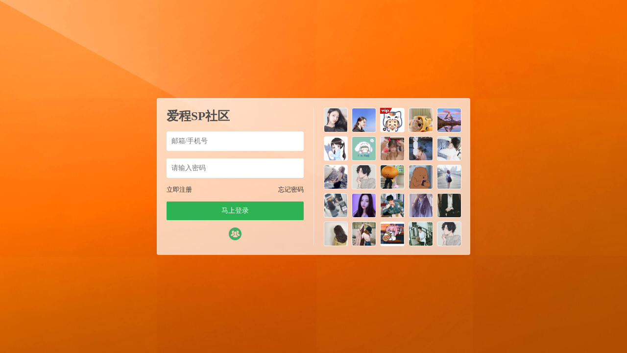

--- FILE ---
content_type: text/html; charset=UTF-8
request_url: https://topspank.com/363.html
body_size: 6981
content:






<script type="text/javascript">var jinsom={"post_id":363,"post_url":"https:\/\/topspank.com\/363.html","post_type":"normal","wp_post_type":"post","post_reprint":"","is_bbs_post":true,"bbs_id":10,"site_name":"\u7231\u7a0bSP\u793e\u533a","ajax_url":"https:\/\/topspank.com\/wp-admin\/admin-ajax.php","admin_url":"https:\/\/topspank.com\/wp-admin\/","home_url":"https:\/\/topspank.com","member_url":"https:\/\/topspank.com\/author\/0","permalink_structure":1,"member_url_permalink":"https:\/\/topspank.com\/author\/0?","theme_url":"\/wp-content\/themes\/LightSNS","cdn_url":"\/wp-content\/themes\/LightSNS\/cdn","page_template":"","user_url":"https:\/\/topspank.com\/author\/0","current_url":"https:\/\/topspank.com\/363.html","permalink":"https:\/\/topspank.com\/363.html","jinsom_ajax_url":"\/wp-content\/themes\/LightSNS\/module","mobile_ajax_url":"\/wp-content\/themes\/LightSNS\/mobile\/module","module_url":"\/wp-content\/themes\/LightSNS\/module","content_url":"\/wp-content","module_link":"\/wp-content\/module","user_id":0,"ip":"3.23.79.146","nickname":"<font class=\"user-0\"><\/font>","nickname_base":false,"nickname_link":"<a href=\"https:\/\/topspank.com\/author\/0\" target=\"_blank\"><\/a>","current_user_name":false,"user_name":"<a href=\"https:\/\/topspank.com\/author\/0\"><\/a>","user_on_off":1,"is_vip":0,"is_author":0,"is_single":1,"is_tag":0,"is_search":0,"is_page":0,"is_home":0,"is_category":0,"is_tax":0,"is_mobile":0,"is_login":0,"is_black":0,"app":"\/wp-content\/themes\/LightSNS\/mobile\/","api":"\/wp-content\/themes\/LightSNS\/api\/","loading":"<div class=\"jinsom-load\"><div class=\"jinsom-loading\"><i><\/i><i><\/i><i><\/i><\/div><\/div>","loading_post":"<div class=\"jinsom-load-post\"><div class=\"jinsom-loading-post\"><i><\/i><i><\/i><i><\/i><i><\/i><i><\/i><\/div><\/div>","loading_info":"<div class=\"jinsom-info-card-loading\"><img src=\"https:\/\/topspank.com\/wp-admin\/\/images\/spinner.gif\"><p>\u8d44\u6599\u52a0\u8f7d\u4e2d...<\/p><\/div>","empty":"<div class=\"jinsom-empty-page\"><i class=\"jinsom-icon jinsom-kong\"><\/i><div class=\"title\"><p>\u6682\u6ca1\u6709\u6570\u636e<\/p><\/div><\/div>","verify":"","vip":"","vip_icon":"","lv":"<span class=\"jinsom-mark jinsom-lv\" title=\"\u7ecf\u9a8c\u503c\uff1a0\" style=\"background:linear-gradient(160deg, #0093E9 0%, #80D0C7 100%);color:#ffffff\">Lv.1<\/span>","exp":0,"honor":"","avatar":"<img loading=\"lazy\" src=\"\/wp-content\/themes\/LightSNS\/images\/default-cover.jpg\" class=\"avatar avatar-0 avatar-normal opacity\" width=\"100\" height=\"100\" alt=\"\"\/>","avatar_url":"\/wp-content\/themes\/LightSNS\/images\/default-cover.jpg","is_admin":0,"is_admin_x":0,"credit":false,"wechat_cash":0,"alipay_cash":0,"user_data":1,"user_verify":false,"credit_name":"\u91d1\u5e01","money_name":"\u4f59\u989d","extcredits_name":"\u6d3b\u8dc3\u5ea6","extcredits":0,"cash_ratio":"10","cash_mini_number":"5000","login_on_off":1,"phone_on_off":0,"email_on_off":0,"publish_is_phone":0,"publish_is_email":0,"is_phone":0,"is_miniprogram":0,"miniprogram_ios_stop_pay":0,"chat_group_novip_note_max":5,"is_email":0,"chat_group_join_text":"&lt;j onclick=&quot;jinsom_open_group_chat_join_buy()&quot;&gt;&lt;n&gt;&lt;\/n&gt;&lt;font&gt;\u6765\u4e86&lt;\/font&gt;&lt;\/j&gt;","bbs_name":"\u8bba\u575b","referral_link_name":"t","words_images_max":"12","machine_verify_appid":"197383229","sns_home_load_type":"scroll","waterfull_margin":"15","sort":"normal","smile_url":"\/","smile_add":"[{\"name\":\"emoji\",\"number\":\"98\",\"smile_url\":\"emoji\"}]","upload_video_type":"mp4,m3u8,flv,mov","upload_file_type":"jpg,png,gif,zip,mp3,mp4,wav,txt,doc,xls,pdf","upload_music_type":"mp3,wav","websocket":1,"websocket_domain":"spanksns.com","websocket_port":"1314","websocket_wss":1,"websocket_gift_on_off":"1","websocket_chat_inputing":"1","who":0};</script><meta name='robots' content='max-image-preview:large' />
<style id='wp-img-auto-sizes-contain-inline-css' type='text/css'>
img:is([sizes=auto i],[sizes^="auto," i]){contain-intrinsic-size:3000px 1500px}
/*# sourceURL=wp-img-auto-sizes-contain-inline-css */
</style>
<link rel='stylesheet' id='LS-KJHF-css' href='/wp-content/module/public/gadget/LS_KJHF/css.css' type='text/css' media='all' />

<style id='classic-theme-styles-inline-css' type='text/css'>
/*! This file is auto-generated */
.wp-block-button__link{color:#fff;background-color:#32373c;border-radius:9999px;box-shadow:none;text-decoration:none;padding:calc(.667em + 2px) calc(1.333em + 2px);font-size:1.125em}.wp-block-file__button{background:#32373c;color:#fff;text-decoration:none}
/*# sourceURL=/wp-includes/css/classic-themes.min.css */
</style>
<link rel='stylesheet' id='iconfont-css' href='/wp-content/themes/LightSNS/cdn/assets/fonts/iconfont.css' type='text/css' media='all' />
<link rel='stylesheet' id='fancybox-css' href='/wp-content/themes/LightSNS/cdn/assets/css/jquery.fancybox.min.css' type='text/css' media='all' />
<link rel='stylesheet' id='awesome-css' href='/wp-content/themes/LightSNS/cdn/assets/css/font-awesome.min.css' type='text/css' media='all' />
<link rel='stylesheet' id='Swiper-css' href='/wp-content/themes/LightSNS/cdn/assets/css/swiper.min.css' type='text/css' media='all' />
<link rel='stylesheet' id='layui-css' href='/wp-content/themes/LightSNS/cdn/extend/layui/css/layui.css' type='text/css' media='all' />
<link rel='stylesheet' id='jinsom-css' href='/wp-content/themes/LightSNS/cdn/assets/css/jinsom.min.css' type='text/css' media='all' />
<link rel='stylesheet' id='ueditor-Highlighter-css-css' href='https://topspank.com/Extend/editor/pc/ueditor/third-party/SyntaxHighlighter/shCoreDefault.css' type='text/css' media='all' />
<link rel='stylesheet' id='LS-SP-css' href='/wp-content/module/public/function/LS_SP/css.css' type='text/css' media='all' />
<script type="text/javascript" src="/wp-content/themes/LightSNS/cdn/assets/js/xgplayer.js" id="xgplayer-js"></script>
<script type="text/javascript" src="/wp-content/themes/LightSNS/cdn/assets/js/xgplayer-hls.js" id="xgplayer-hls-js"></script>
<script type="text/javascript" src="/wp-content/themes/LightSNS/cdn/assets/js/xgplayer-flv.js" id="xgplayer-flv-js"></script>
<script type="text/javascript" src="/wp-content/themes/LightSNS/cdn/assets/js/jquery.min.js" id="jquery-js"></script>
<script type="text/javascript" src="/wp-content/themes/LightSNS/cdn/assets/js/jquery.qrcode.min.js" id="qrcode-js"></script>
<script type="text/javascript" src="/wp-content/themes/LightSNS/cdn/assets/js/masonry.min.js" id="masonry-min-js"></script>
<script type="text/javascript" src="/wp-content/themes/LightSNS/cdn/assets/js/imagesloaded.min.js" id="masonry-imagesloaded-js"></script>
<script type="text/javascript" src="/wp-content/themes/LightSNS/cdn/assets/js/jquery.fancybox.min.js" id="fancybox-js"></script>
<script type="text/javascript" src="/wp-content/themes/LightSNS/cdn/assets/js/player.js" id="music-player-js"></script>
<script type="text/javascript" src="/wp-content/themes/LightSNS/cdn/extend/layui/layui.js" id="layui-js"></script>
<script type="text/javascript" src="/wp-content/themes/LightSNS/cdn/assets/js/login.js" id="login-js"></script>
<script type="text/javascript" src="/wp-content/themes/LightSNS/cdn/assets/js/comment.js" id="comment-js"></script>
<script type="text/javascript" src="/wp-content/themes/LightSNS/cdn/assets/js/delete.js" id="delete-js"></script>
<script type="text/javascript" src="/wp-content/themes/LightSNS/cdn/assets/js/chat.js" id="chat-js"></script>
<script type="text/javascript" src="/wp-content/themes/LightSNS/cdn/assets/js/publish.js" id="publish-js"></script>
<script type="text/javascript" src="/wp-content/themes/LightSNS/cdn/assets/js/editor.js" id="editor1-js"></script>
<script type="text/javascript" src="/wp-content/themes/LightSNS/cdn/assets/js/post.js" id="post-js"></script>
<script type="text/javascript" src="/wp-content/themes/LightSNS/cdn/assets/js/jinsom.js" id="jinsom-js"></script>
<script type="text/javascript" src="https://topspank.com/Extend/editor/pc/ueditor/ueditor.config.js" id="ueditor-a-js-js"></script>
<script type="text/javascript" src="https://topspank.com/Extend/editor/pc/ueditor/ueditor.all.min.js" id="ueditor-b-js-js"></script>
<script type="text/javascript" src="https://topspank.com/Extend/editor/pc/ueditor/third-party/SyntaxHighlighter/shCore.js" id="ueditor-Highlighter-js-js"></script>
		<script>
			document.documentElement.className = document.documentElement.className.replace('no-js', 'js');
		</script>
				<style>
			.no-js img.lazyload {
				display: none;
			}

			figure.wp-block-image img.lazyloading {
				min-width: 150px;
			}

						.lazyload, .lazyloading {
				opacity: 0;
			}

			.lazyloaded {
				opacity: 1;
				transition: opacity 400ms;
				transition-delay: 0ms;
			}

					</style>
		<link rel="icon" href="/wp-content/uploads/2020/09/cropped-橙子-1-1-32x32.png" sizes="32x32" />
<link rel="icon" href="/wp-content/uploads/2020/09/cropped-橙子-1-1-192x192.png" sizes="192x192" />
<link rel="apple-touch-icon" href="/wp-content/uploads/2020/09/cropped-橙子-1-1-180x180.png" />
<meta name="msapplication-TileImage" content="/wp-content/uploads/2020/09/cropped-橙子-1-1-270x270.png" />
<!DOCTYPE html>
<html>
<head>
<title>爱程SP社区-登录</title>
<meta name="keywords" content="sm交友,字母圈,sp社区,训诫文,sp交友,sp视频,sp小说,女贝网,小贝sp,小贝家园,潇湘同城,汉责,汉责文化,sp论坛,sm论坛,spank论坛,spanking视频,小圈交友,打屁股视频" />
<meta name="description" content="一个专属于sp小圈的社区"/> 
<style type="text/css">
*:focus{
    outline: none;
}
.opacity:hover{
    opacity: 0.8;
}
.clear:after{
    display: block;
    content: '';
    clear: both;
}
li{
	list-style: none;
}
body {
    margin: 0;
    background-color: #89a6c6;
    background: linear-gradient(to right,#89a6c6, rgb(160, 191, 225));
        background-image: url(/wp-content/uploads/2020/09/banner.jpg);
    background-repeat: no-repeat,no-repeat;
    background-position: center center,center center;
    background-size: cover,cover;
        overflow: hidden;
    
}
.jinsom-login-page {
    display: flex;
    align-items: center;
    height: 100%;
}
.jinsom-login-page-form {
    margin-left: auto;
    margin-right: auto;
    background-color: rgba(255, 255, 255, 0.7);
    padding: 20px;
    display: flex;
    width: 640px;
    border-radius: 4px;
    box-sizing: border-box;
    height: 320px;
}
.jinsom-login-page-form .left {
    width: 300px;
    padding-right: 20px;
    flex: 1;
    border-right: 1px solid rgba(245, 245, 245, 0.5);
}
.jinsom-login-page-form .right {
    margin-left: 20px;
    flex: 1;
}
.jinsom-login-page-form .right li {
    float: left;
    margin-bottom: 10px;
    margin-right: 10px;
    width: calc((100% - 40px )/5);
    height: calc((100% - 40px )/5);
}
.jinsom-login-page-form .right li:nth-child(5n) {
    margin-right: 0;
}
.jinsom-login-page-form .right li img {
    width: 100%;
    height: 100%;
    cursor: pointer;
    border-radius: 4px;
    object-fit: cover;
}
.jinsom-login-page-form .left input {
    border: none;
    padding: 12px 10px;
    width: 100%;
    box-sizing: border-box;
    border-radius: 4px;
}
.jinsom-login-page-form .btn {
    background-color: #2eb354;
    color: #fff;
    text-align: center;
    padding: 10px 10px;
    border-radius: 2px;
    cursor: pointer;
}
.jinsom-login-page-form .left p {
    margin: 15px 0;
}
.jinsom-login-page-form .action {
    margin-bottom: 15px;
}
.jinsom-login-page-form .action span:last-child {
    float: right;
}
.jinsom-login-page-form .action span:hover {
    text-decoration: underline;
}
.jinsom-login-page-form .action span {
    color: #333;
    font-size: 13px;
    cursor: pointer;
}
.jinsom-login-page-form .social {
    margin-top: 15px;
    text-align: center;
    display: flex;
    justify-content: center;
    align-items: center;
}
.jinsom-login-page-form .social iconpark-icon {
    font-size: 26px;
}
.jinsom-login-page-form .social i {
    font-size: 26px;
}
.jinsom-login-page-form .social a {
    margin-right: 10px;
    transition: all .3s ease;
    display: inline-block;
}
.jinsom-login-page-form .social a:hover {
    transform: translateY(-4px);
}
.jinsom-login-page-form .social a:last-child {
    margin-right: 0;
}
.jinsom-login-page-form .social .phone {
    color: #107cd2;
}
.jinsom-login-page-form .social .qq {
    color: #4dafea;
}
.jinsom-login-page-form .social .weibo {
    color: #e6162d;
}
.jinsom-login-page-form .social .wechat {
    color: #3eb135;
}
.jinsom-login-page-form .left h1 {
    font-size: 25px;
    overflow: hidden;
    text-overflow: ellipsis;
    white-space: nowrap;
    color: #4d4d4d;
}

.jinsom-login-page-custom {
    position: absolute;
    bottom: 0;
    left: 50%;
    width: 640px;
    margin-left: -320px;
}
@media screen and (min-width: 1285px){
.jinsom-index-menu { position: fixed; top: 60px; width: 80px; overflow: hidden; z-index: 1; margin-left: -100px; background: #fff; }
.jinsom-index-menu-list { display: block; }
.jinsom-index-menu li { height: 40px; line-height: 40px; margin: 5px 10px; background: none; cursor: pointer; transition: background 0.5s; -webkit-transition: background 0.5s; border-radius: 5px;}
.jinsom-index-menu li:hover { background: #ed4040; transition: .5s; color: #fff; border-radius: 5px; }
.jinsom-index-menu li:hover:after {border-bottom-color:none;border-bottom: none;}
.jinsom-index-menu li.on { background: #ea1c1c; color: #fff; border-radius: 5px; }
.jinsom-index-menu li.on:after { border-bottom: none; }
.jinsom-slider { margin-bottom: 15px; }
}
.jinsom-menu>ul>li k {
    width: 5px;
    height: 5px;
    display: inline-block;
    background-color: #F44336;
    border-radius: 100%;
    position: absolute;
    top: 12px;
}
.cz {
    color: #FF5722 !important;
    font-weight: bold;
}
/*会员图标PC*/
.jinsom-mark img {
  position: relative;
  width:45px;
  height:16px;
  top: -1.5px;
  border-radius: 1vw;
}
/*我的主页会员大小*/
.item-after img{
  position: relative;
  width:40px;
  height:15px;
}
.title img{
  position: relative;
  width:40px;
  height:15px;
}
/*会员等级*/
.jinsom-lv img {
    width: 45px!important;
    height: 24px!important;
  	top: -1px!important;
    margin-left: -4px;
    /*margin-right: 4px;*/
    position: relative;
}
.jinsom-member-username .jinsom-lv img {
	top: 3.5px!important;
}
span#jinsom-honor-1 {
    margin-left: 5px;
}
/*官方头衔*/
a[href$="author/1"] font, a[href$="author/1"] .name font,
a[href$="author/10441"] font, a[href$="author/10441"] .name font{
    padding: 0 3px 0 0;
    border: 1px #f85959 solid;
    border-radius: 3px;
    font-size: 12px;
    position: relative;
    overflow: hidden;
    display: inline-table;
    line-height: 16px;
}
a[href$="author/1"] font:before,a[href$="author/1"] .name font:before,
a[href$="author/10441"] font:before, a[href$="author/10441"] .name font:before {
    position: relative;
    margin-right: 3px;
    padding: 3px;
    background: #f85959;
    color: #fff;
    content: "官方";
    font-size: 12px;
    border-radius: 1px 0 0 1px;
    left: -1px;
}
.jinsom-member-left-visitor a[href$="author/1"] font, .jinsom-sidebar-lattice-list a[href$="author/1"] font, 
.jinsom-member-left-visitor a[href$="author/1"] .name font, .jinsom-sidebar-lattice-list a[href$="author/1"] .name font,
.jinsom-member-left-visitor a[href$="author/10441"] font, .jinsom-sidebar-lattice-list a[href$="author/10441"] font, 
.jinsom-member-left-visitor a[href$="author/10441"] .name font, .jinsom-sidebar-lattice-list a[href$="author/10441"] .name font{
    padding: initial!important;
    border: initial!important;
    border-radius: initial!important;
    font-size: inherit!important;
    position: initial!important;
}
.jinsom-notice-content li a, 
.jinsom-member-left-visitor a font:before, 
.jinsom-sidebar-lattice-list a font:before, 
.jinsom-member-left-visitor a .name font:before, 
.jinsom-sidebar-lattice-list a.name font:before, 
#jinsom-plugin-barrage li a font:before, 
#jinsom-plugin-barrage li a font {
    max-width: unset!important;
    content: unset!important;
    border: unset!important;
}
/*评论时间隐藏*/
.jinsom-bbs-single-footer span:nth-child(5) {
    display: none;
}
.jinsom-comment-time {
    display: none;
}
</style>
<link rel="stylesheet" type="text/css" href="">
<script type="text/javascript" src=""></script>
<link rel='stylesheet' id='mobile_left_bar_a-css' href='https://topspank.com/wp-content/module/mobile/left_sidebar/style.css' type='text/css' media='all' />
</head>

<body class="wp-singular post-template-default single single-post postid-363 single-format-standard wp-theme-LightSNS theme-light">

<div class="jinsom-login-page">

<div class="jinsom-login-page-form clear">
<div class="left">
<h1 title="爱程SP社区">爱程SP社区</h1>
<p><input type="text" placeholder="邮箱/手机号" id="jinsom-page-username"></p>
<p><input type="password" placeholder="请输入密码" id="jinsom-page-password"></p>
<div class="action">
<span onclick="jinsom_login_form('注册帐号','reg-style',400)">立即注册</span>
<span onclick="jinsom_get_password_one_form()">忘记密码</span>
</div>
<div class="btn opacity" onclick="jinsom_page_login('','')">马上登录</div>
   
<div class="social">
<a href="javascript:jinsom_login_form('欢迎回来','login-password',350)"  rel="nofollow" class="username opacity"><span style="color:#47ae69"><i class="jinsom-icon jinsom-qixin-qunzu"></i></span></a></div>
</div>
<div class="right">

<li title="金加几礼"><img loading="lazy" src="/avatar/94.png" class="avatar avatar-113252 avatar-normal opacity" width="60" height="60" alt="金加几礼"/></p></li>
<li title="无人123"><img loading="lazy" src="/avatar/228.png" class="avatar avatar-113251 avatar-normal opacity" width="60" height="60" alt="无人123"/></p></li>
<li title="都或多或少是"><span class="jinsom-vip-icon"></span><img loading="lazy" src="/avatar/954.png" class="avatar avatar-113250 avatar-vip opacity" width="60" height="60" alt="都或多或少是"/></p></li>
<li title="iiii1"><img loading="lazy" src="/avatar/178.png" class="avatar avatar-113249 avatar-normal opacity" width="60" height="60" alt="iiii1"/></p></li>
<li title="wahh"><img loading="lazy" src="/avatar/470.png" class="avatar avatar-113248 avatar-normal opacity" width="60" height="60" alt="wahh"/></p></li>
<li title="郭秋雨"><img loading="lazy" src="/avatar/173.png" class="avatar avatar-113247 avatar-normal opacity" width="60" height="60" alt="郭秋雨"/></p></li>
<li title="skdbdb"><img loading="lazy" src="/avatar/44.png" class="avatar avatar-113246 avatar-normal opacity" width="60" height="60" alt="skdbdb"/></p></li>
<li title="nin12"><img loading="lazy" src="/avatar/754.png" class="avatar avatar-113245 avatar-normal opacity" width="60" height="60" alt="nin12"/></p></li>
<li title="meng12"><img loading="lazy" src="/avatar/677.png" class="avatar avatar-113244 avatar-normal opacity" width="60" height="60" alt="meng12"/></p></li>
<li title="ybbks"><img loading="lazy" src="/avatar/578.png" class="avatar avatar-113243 avatar-normal opacity" width="60" height="60" alt="ybbks"/></p></li>
<li title="yyyzi"><img loading="lazy" src="/avatar/768.png" class="avatar avatar-113242 avatar-normal opacity" width="60" height="60" alt="yyyzi"/></p></li>
<li title="Hihi12"><img loading="lazy" src="/avatar/360.png" class="avatar avatar-113241 avatar-normal opacity" width="60" height="60" alt="Hihi12"/></p></li>
<li title="guide"><img loading="lazy" src="/avatar/306.png" class="avatar avatar-113240 avatar-normal opacity" width="60" height="60" alt="guide"/></p></li>
<li title="柒夜月"><img loading="lazy" src="/avatar/919.png" class="avatar avatar-113239 avatar-normal opacity" width="60" height="60" alt="柒夜月"/></p></li>
<li title="wuwum"><img loading="lazy" src="/avatar/407.png" class="avatar avatar-113238 avatar-normal opacity" width="60" height="60" alt="wuwum"/></p></li>
<li title="lcxzhm"><img loading="lazy" src="/avatar/429.png" class="avatar avatar-113237 avatar-normal opacity" width="60" height="60" alt="lcxzhm"/></p></li>
<li title="chentu"><img loading="lazy" src="/avatar/335.png" class="avatar avatar-113236 avatar-normal opacity" width="60" height="60" alt="chentu"/></p></li>
<li title="uhj666"><img loading="lazy" src="/avatar/114.png" class="avatar avatar-113235 avatar-normal opacity" width="60" height="60" alt="uhj666"/></p></li>
<li title="鲲鹏"><img loading="lazy" src="/avatar/214.png" class="avatar avatar-113234 avatar-normal opacity" width="60" height="60" alt="鲲鹏"/></p></li>
<li title="遐想录"><img loading="lazy" src="/avatar/598.png" class="avatar avatar-113233 avatar-normal opacity" width="60" height="60" alt="遐想录"/></p></li>
<li title="分分合合sn"><img loading="lazy" src="/avatar/775.png" class="avatar avatar-113232 avatar-normal opacity" width="60" height="60" alt="分分合合sn"/></p></li>
<li title="了自己"><img loading="lazy" src="/avatar/295.png" class="avatar avatar-113231 avatar-normal opacity" width="60" height="60" alt="了自己"/></p></li>
<li title="leee"><img loading="lazy" src="/wp-content/uploads/user_files/113230/avatar/49932331_1769057156.jpeg" class="avatar avatar-113230 avatar-normal opacity" width="60" height="60" alt="leee"/></p></li>
<li title="151587"><img loading="lazy" src="/avatar/831.png" class="avatar avatar-113229 avatar-normal opacity" width="60" height="60" alt="151587"/></p></li>
<li title="139271"><img loading="lazy" src="/avatar/360.png" class="avatar avatar-113228 avatar-normal opacity" width="60" height="60" alt="139271"/></p></li>	
</div>
</div><!-- jinsom-login-page-form -->

<div class="jinsom-login-page-custom">
</div>

</div>


<script type="text/javascript">
layui.use(['layer'], function(){
var layer = layui.layer;
});

function jinsom_page_login(ticket,randstr){
username=$("#jinsom-page-username").val();
password=$("#jinsom-page-password").val();
layer.load(1);
$.ajax({
type: "POST",
dataType:'json',
url:  jinsom.jinsom_ajax_url+"/action/login.php",
data: {username:username,password:password,ticket:ticket,randstr:randstr},
success: function(msg){
layer.closeAll('loading');
layer.msg(msg.msg);
if(msg.code==1){
function d(){window.location.reload();}setTimeout(d,2000);
}
}
});
}


</script>

<script type="speculationrules">
{"prefetch":[{"source":"document","where":{"and":[{"href_matches":"/*"},{"not":{"href_matches":["/wp-*.php","/wp-admin/*","/wp-content/uploads/*","/wp-content/*","/wp-content/plugins/*","/wp-content/themes/LightSNS/*","/*\\?(.+)"]}},{"not":{"selector_matches":"a[rel~=\"nofollow\"]"}},{"not":{"selector_matches":".no-prefetch, .no-prefetch a"}}]},"eagerness":"conservative"}]}
</script>
<script type="text/javascript">

function hyth_account_cancellation_text(){
layer.prompt({title: '填写你的注销理由，让我们更好的改进自己', formType: 2}, 
function(text, index){
layer.load(1);
$.ajax({
type: "POST",
url:"/wp-content/module/public/gadget/Hyth_Cancellation/action/cancellation.php",
data: {login_out:1,type:'text',text:text},
success: function(msg){
layer.closeAll('loading');
layer.msg(msg.msg);
if(msg.code==1){
layer.close(index);
function h(){window.location.reload();}setTimeout(h,2500);
}
} 
});

}); //注销理由
}

function hyth_account_cancellation(){
layer.confirm('你确定要注销此账号吗？此操作不可恢复！', {
title: '申请账号注销',
btnAlign: 'c',
btn: ['取消','确定'] 
}, function(){
layer.msg('已取消注销');
}, function(){
layer.msg('再一次确定您要注销此账号么？此操作不可恢复！', {
time: 60000, //60s后自动关闭
btnAlign: 'c',
btn: ['取消', '确定'], 
yes:function(index, layero){
layer.msg('已取消注销！');
}, 
btn2:function(index, layero){

layer.prompt({title: '输入你的账号密码', formType: 1}, 

function(pass, index){
layer.load(1);
$.ajax({
type: "POST",
url:"/wp-content/module/public/gadget/Hyth_Cancellation/action/cancellation.php",
data: {type:'pass',pass:pass},
success: function(msg){
layer.closeAll('loading');
layer.msg(msg.msg);
if(msg.code==1){
layer.close(index);
function y(){hyth_account_cancellation_text();}setTimeout(y,2500);
}
}
});


});//验证密码


}
}

);

}
);

}


</script>


<script type="text/javascript" src="/wp-content/module/public/gadget/LS_KJHF/js.js" id="LS-KJHF-js"></script>
<script type="text/javascript" src="/wp-content/themes/LightSNS/cdn/assets/js/ajaxSubmit.js" id="ajaxSubmit-js"></script>
<script type="text/javascript" src="https://topspank.com/wp-includes/js/clipboard.min.js" id="clipboard-js"></script>
<script type="text/javascript" src="/wp-content/themes/LightSNS/cdn/assets/js/swiper.min.js" id="swiper-js"></script>
<script type="text/javascript" src="/wp-content/themes/LightSNS/cdn/assets/js/SidebarFixed.js" id="SidebarFixed-js"></script>
<script type="text/javascript" src="/wp-content/themes/LightSNS/cdn/assets/js/base.js" id="base-js"></script>
<script type="text/javascript" src="/wp-content/themes/LightSNS/cdn/assets/js/upload.js" id="upload-js"></script>
<script type="text/javascript" src="/wp-content/module/public/function/LS_SP/js.js" id="LS-SP-js"></script>
<script type="text/javascript" src="/wp-content/plugins/wp-smush-pro/app/assets/js/smush-lazy-load.min.js" id="smush-lazy-load-js"></script>
<script defer src="https://static.cloudflareinsights.com/beacon.min.js/vcd15cbe7772f49c399c6a5babf22c1241717689176015" integrity="sha512-ZpsOmlRQV6y907TI0dKBHq9Md29nnaEIPlkf84rnaERnq6zvWvPUqr2ft8M1aS28oN72PdrCzSjY4U6VaAw1EQ==" data-cf-beacon='{"version":"2024.11.0","token":"780116e1000b478ca3bf6920b37404ec","r":1,"server_timing":{"name":{"cfCacheStatus":true,"cfEdge":true,"cfExtPri":true,"cfL4":true,"cfOrigin":true,"cfSpeedBrain":true},"location_startswith":null}}' crossorigin="anonymous"></script>
</body>